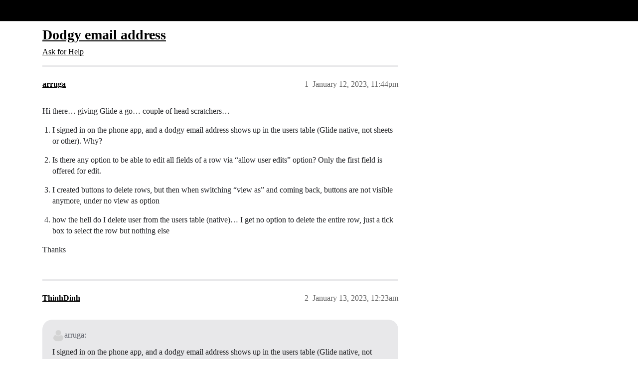

--- FILE ---
content_type: text/html; charset=utf-8
request_url: https://community.glideapps.com/t/dodgy-email-address/56639
body_size: 6120
content:
<!DOCTYPE html>
<html lang="en">
  <head>
    <meta charset="utf-8">
    <title>Dodgy email address - Ask for Help - Glide Community</title>
    <meta name="description" content="Hi there… giving Glide a go… couple of head scratchers… 


I signed in on the phone app, and a dodgy email address shows up in the users table (Glide native, not sheets or other). Why? 


Is there any option to be able t&amp;hellip;">
    <meta name="generator" content="Discourse 2026.1.0-latest - https://github.com/discourse/discourse version 32fa908c0eb62660aadbd72587ca7cecf8e25b39">
<link rel="icon" type="image/png" href="https://us1.discourse-cdn.com/flex002/uploads/glideapps/optimized/3X/8/e/8e6a49b77ba68530035129040f3be9a9f0bbc4d4_2_32x32.png">
<link rel="apple-touch-icon" type="image/png" href="https://us1.discourse-cdn.com/flex002/uploads/glideapps/optimized/3X/9/6/96d807f11c963d8172e3b836c3b6e02f332832b7_2_180x180.png">
<meta name="theme-color" media="(prefers-color-scheme: light)" content="#000000">
<meta name="theme-color" media="(prefers-color-scheme: dark)" content="#000000">

<meta name="color-scheme" content="light dark">

<meta name="viewport" content="width=device-width, initial-scale=1.0, minimum-scale=1.0, viewport-fit=cover">
<link rel="canonical" href="https://community.glideapps.com/t/dodgy-email-address/56639" />


<link rel="search" type="application/opensearchdescription+xml" href="https://community.glideapps.com/opensearch.xml" title="Glide Community Search">

    
    <link href="https://sea2.discourse-cdn.com/flex002/stylesheets/color_definitions_glide-light_2_3_af35f6424d01ec013df98f075b63aedefc2f7f2d.css?__ws=community.glideapps.com" media="(prefers-color-scheme: light)" rel="stylesheet" class="light-scheme" data-scheme-id="2"/><link href="https://sea2.discourse-cdn.com/flex002/stylesheets/color_definitions_glide-dark_1_3_7027ce03ca7ab8d2269d497eefe2c54f904964c6.css?__ws=community.glideapps.com" media="(prefers-color-scheme: dark)" rel="stylesheet" class="dark-scheme" data-scheme-id="1"/>

<link href="https://sea2.discourse-cdn.com/flex002/stylesheets/common_25276d642a47fbc8a3ecf8698cbcde6b648c1047.css?__ws=community.glideapps.com" media="all" rel="stylesheet" data-target="common"  />

  <link href="https://sea2.discourse-cdn.com/flex002/stylesheets/mobile_25276d642a47fbc8a3ecf8698cbcde6b648c1047.css?__ws=community.glideapps.com" media="(max-width: 39.99999rem)" rel="stylesheet" data-target="mobile"  />
  <link href="https://sea2.discourse-cdn.com/flex002/stylesheets/desktop_25276d642a47fbc8a3ecf8698cbcde6b648c1047.css?__ws=community.glideapps.com" media="(min-width: 40rem)" rel="stylesheet" data-target="desktop"  />



    <link href="https://sea2.discourse-cdn.com/flex002/stylesheets/automation_25276d642a47fbc8a3ecf8698cbcde6b648c1047.css?__ws=community.glideapps.com" media="all" rel="stylesheet" data-target="automation"  />
    <link href="https://sea2.discourse-cdn.com/flex002/stylesheets/chat_25276d642a47fbc8a3ecf8698cbcde6b648c1047.css?__ws=community.glideapps.com" media="all" rel="stylesheet" data-target="chat"  />
    <link href="https://sea2.discourse-cdn.com/flex002/stylesheets/checklist_25276d642a47fbc8a3ecf8698cbcde6b648c1047.css?__ws=community.glideapps.com" media="all" rel="stylesheet" data-target="checklist"  />
    <link href="https://sea2.discourse-cdn.com/flex002/stylesheets/discourse-ai_25276d642a47fbc8a3ecf8698cbcde6b648c1047.css?__ws=community.glideapps.com" media="all" rel="stylesheet" data-target="discourse-ai"  />
    <link href="https://sea2.discourse-cdn.com/flex002/stylesheets/discourse-cakeday_25276d642a47fbc8a3ecf8698cbcde6b648c1047.css?__ws=community.glideapps.com" media="all" rel="stylesheet" data-target="discourse-cakeday"  />
    <link href="https://sea2.discourse-cdn.com/flex002/stylesheets/discourse-chat-integration_25276d642a47fbc8a3ecf8698cbcde6b648c1047.css?__ws=community.glideapps.com" media="all" rel="stylesheet" data-target="discourse-chat-integration"  />
    <link href="https://sea2.discourse-cdn.com/flex002/stylesheets/discourse-data-explorer_25276d642a47fbc8a3ecf8698cbcde6b648c1047.css?__ws=community.glideapps.com" media="all" rel="stylesheet" data-target="discourse-data-explorer"  />
    <link href="https://sea2.discourse-cdn.com/flex002/stylesheets/discourse-details_25276d642a47fbc8a3ecf8698cbcde6b648c1047.css?__ws=community.glideapps.com" media="all" rel="stylesheet" data-target="discourse-details"  />
    <link href="https://sea2.discourse-cdn.com/flex002/stylesheets/discourse-docs_25276d642a47fbc8a3ecf8698cbcde6b648c1047.css?__ws=community.glideapps.com" media="all" rel="stylesheet" data-target="discourse-docs"  />
    <link href="https://sea2.discourse-cdn.com/flex002/stylesheets/discourse-gamification_25276d642a47fbc8a3ecf8698cbcde6b648c1047.css?__ws=community.glideapps.com" media="all" rel="stylesheet" data-target="discourse-gamification"  />
    <link href="https://sea2.discourse-cdn.com/flex002/stylesheets/discourse-github_25276d642a47fbc8a3ecf8698cbcde6b648c1047.css?__ws=community.glideapps.com" media="all" rel="stylesheet" data-target="discourse-github"  />
    <link href="https://sea2.discourse-cdn.com/flex002/stylesheets/discourse-lazy-videos_25276d642a47fbc8a3ecf8698cbcde6b648c1047.css?__ws=community.glideapps.com" media="all" rel="stylesheet" data-target="discourse-lazy-videos"  />
    <link href="https://sea2.discourse-cdn.com/flex002/stylesheets/discourse-local-dates_25276d642a47fbc8a3ecf8698cbcde6b648c1047.css?__ws=community.glideapps.com" media="all" rel="stylesheet" data-target="discourse-local-dates"  />
    <link href="https://sea2.discourse-cdn.com/flex002/stylesheets/discourse-policy_25276d642a47fbc8a3ecf8698cbcde6b648c1047.css?__ws=community.glideapps.com" media="all" rel="stylesheet" data-target="discourse-policy"  />
    <link href="https://sea2.discourse-cdn.com/flex002/stylesheets/discourse-post-voting_25276d642a47fbc8a3ecf8698cbcde6b648c1047.css?__ws=community.glideapps.com" media="all" rel="stylesheet" data-target="discourse-post-voting"  />
    <link href="https://sea2.discourse-cdn.com/flex002/stylesheets/discourse-presence_25276d642a47fbc8a3ecf8698cbcde6b648c1047.css?__ws=community.glideapps.com" media="all" rel="stylesheet" data-target="discourse-presence"  />
    <link href="https://sea2.discourse-cdn.com/flex002/stylesheets/discourse-reactions_25276d642a47fbc8a3ecf8698cbcde6b648c1047.css?__ws=community.glideapps.com" media="all" rel="stylesheet" data-target="discourse-reactions"  />
    <link href="https://sea2.discourse-cdn.com/flex002/stylesheets/discourse-solved_25276d642a47fbc8a3ecf8698cbcde6b648c1047.css?__ws=community.glideapps.com" media="all" rel="stylesheet" data-target="discourse-solved"  />
    <link href="https://sea2.discourse-cdn.com/flex002/stylesheets/discourse-templates_25276d642a47fbc8a3ecf8698cbcde6b648c1047.css?__ws=community.glideapps.com" media="all" rel="stylesheet" data-target="discourse-templates"  />
    <link href="https://sea2.discourse-cdn.com/flex002/stylesheets/discourse-topic-voting_25276d642a47fbc8a3ecf8698cbcde6b648c1047.css?__ws=community.glideapps.com" media="all" rel="stylesheet" data-target="discourse-topic-voting"  />
    <link href="https://sea2.discourse-cdn.com/flex002/stylesheets/discourse-user-notes_25276d642a47fbc8a3ecf8698cbcde6b648c1047.css?__ws=community.glideapps.com" media="all" rel="stylesheet" data-target="discourse-user-notes"  />
    <link href="https://sea2.discourse-cdn.com/flex002/stylesheets/discourse-yearly-review_25276d642a47fbc8a3ecf8698cbcde6b648c1047.css?__ws=community.glideapps.com" media="all" rel="stylesheet" data-target="discourse-yearly-review"  />
    <link href="https://sea2.discourse-cdn.com/flex002/stylesheets/footnote_25276d642a47fbc8a3ecf8698cbcde6b648c1047.css?__ws=community.glideapps.com" media="all" rel="stylesheet" data-target="footnote"  />
    <link href="https://sea2.discourse-cdn.com/flex002/stylesheets/hosted-site_25276d642a47fbc8a3ecf8698cbcde6b648c1047.css?__ws=community.glideapps.com" media="all" rel="stylesheet" data-target="hosted-site"  />
    <link href="https://sea2.discourse-cdn.com/flex002/stylesheets/poll_25276d642a47fbc8a3ecf8698cbcde6b648c1047.css?__ws=community.glideapps.com" media="all" rel="stylesheet" data-target="poll"  />
    <link href="https://sea2.discourse-cdn.com/flex002/stylesheets/spoiler-alert_25276d642a47fbc8a3ecf8698cbcde6b648c1047.css?__ws=community.glideapps.com" media="all" rel="stylesheet" data-target="spoiler-alert"  />
    <link href="https://sea2.discourse-cdn.com/flex002/stylesheets/chat_mobile_25276d642a47fbc8a3ecf8698cbcde6b648c1047.css?__ws=community.glideapps.com" media="(max-width: 39.99999rem)" rel="stylesheet" data-target="chat_mobile"  />
    <link href="https://sea2.discourse-cdn.com/flex002/stylesheets/discourse-ai_mobile_25276d642a47fbc8a3ecf8698cbcde6b648c1047.css?__ws=community.glideapps.com" media="(max-width: 39.99999rem)" rel="stylesheet" data-target="discourse-ai_mobile"  />
    <link href="https://sea2.discourse-cdn.com/flex002/stylesheets/discourse-gamification_mobile_25276d642a47fbc8a3ecf8698cbcde6b648c1047.css?__ws=community.glideapps.com" media="(max-width: 39.99999rem)" rel="stylesheet" data-target="discourse-gamification_mobile"  />
    <link href="https://sea2.discourse-cdn.com/flex002/stylesheets/discourse-post-voting_mobile_25276d642a47fbc8a3ecf8698cbcde6b648c1047.css?__ws=community.glideapps.com" media="(max-width: 39.99999rem)" rel="stylesheet" data-target="discourse-post-voting_mobile"  />
    <link href="https://sea2.discourse-cdn.com/flex002/stylesheets/discourse-reactions_mobile_25276d642a47fbc8a3ecf8698cbcde6b648c1047.css?__ws=community.glideapps.com" media="(max-width: 39.99999rem)" rel="stylesheet" data-target="discourse-reactions_mobile"  />
    <link href="https://sea2.discourse-cdn.com/flex002/stylesheets/discourse-solved_mobile_25276d642a47fbc8a3ecf8698cbcde6b648c1047.css?__ws=community.glideapps.com" media="(max-width: 39.99999rem)" rel="stylesheet" data-target="discourse-solved_mobile"  />
    <link href="https://sea2.discourse-cdn.com/flex002/stylesheets/discourse-topic-voting_mobile_25276d642a47fbc8a3ecf8698cbcde6b648c1047.css?__ws=community.glideapps.com" media="(max-width: 39.99999rem)" rel="stylesheet" data-target="discourse-topic-voting_mobile"  />
    <link href="https://sea2.discourse-cdn.com/flex002/stylesheets/chat_desktop_25276d642a47fbc8a3ecf8698cbcde6b648c1047.css?__ws=community.glideapps.com" media="(min-width: 40rem)" rel="stylesheet" data-target="chat_desktop"  />
    <link href="https://sea2.discourse-cdn.com/flex002/stylesheets/discourse-ai_desktop_25276d642a47fbc8a3ecf8698cbcde6b648c1047.css?__ws=community.glideapps.com" media="(min-width: 40rem)" rel="stylesheet" data-target="discourse-ai_desktop"  />
    <link href="https://sea2.discourse-cdn.com/flex002/stylesheets/discourse-gamification_desktop_25276d642a47fbc8a3ecf8698cbcde6b648c1047.css?__ws=community.glideapps.com" media="(min-width: 40rem)" rel="stylesheet" data-target="discourse-gamification_desktop"  />
    <link href="https://sea2.discourse-cdn.com/flex002/stylesheets/discourse-post-voting_desktop_25276d642a47fbc8a3ecf8698cbcde6b648c1047.css?__ws=community.glideapps.com" media="(min-width: 40rem)" rel="stylesheet" data-target="discourse-post-voting_desktop"  />
    <link href="https://sea2.discourse-cdn.com/flex002/stylesheets/discourse-reactions_desktop_25276d642a47fbc8a3ecf8698cbcde6b648c1047.css?__ws=community.glideapps.com" media="(min-width: 40rem)" rel="stylesheet" data-target="discourse-reactions_desktop"  />
    <link href="https://sea2.discourse-cdn.com/flex002/stylesheets/discourse-topic-voting_desktop_25276d642a47fbc8a3ecf8698cbcde6b648c1047.css?__ws=community.glideapps.com" media="(min-width: 40rem)" rel="stylesheet" data-target="discourse-topic-voting_desktop"  />
    <link href="https://sea2.discourse-cdn.com/flex002/stylesheets/poll_desktop_25276d642a47fbc8a3ecf8698cbcde6b648c1047.css?__ws=community.glideapps.com" media="(min-width: 40rem)" rel="stylesheet" data-target="poll_desktop"  />

  <link href="https://sea2.discourse-cdn.com/flex002/stylesheets/common_theme_10_85b4b3876806314b1b2711a04dc36d9f1f8079d5.css?__ws=community.glideapps.com" media="all" rel="stylesheet" data-target="common_theme" data-theme-id="10" data-theme-name="custom header links"/>
<link href="https://sea2.discourse-cdn.com/flex002/stylesheets/common_theme_3_a2cc079f79003a184289a6fdebf4c4bdad4db9e8.css?__ws=community.glideapps.com" media="all" rel="stylesheet" data-target="common_theme" data-theme-id="3" data-theme-name="default"/>
    
    

    <meta name="google-site-verification" content="nhpl-bWF0A0fZOPH6TkF8coPRnA5AcKcvE3Py0txlQ4">
<script defer="" src="https://sea2.discourse-cdn.com/flex002/theme-javascripts/aebf8309bacf0f435e657fed1f3bddab6f580195.js?__ws=community.glideapps.com" data-theme-id="3" nonce="ypRKuzarej6gmpJ9Ai1NgfZmy"></script>
    <meta id="data-ga-universal-analytics" data-tracking-code="G-MB6SN3XQYK" data-json="{&quot;cookieDomain&quot;:&quot;auto&quot;}" data-auto-link-domains="">

  <script async src="https://www.googletagmanager.com/gtag/js?id=G-MB6SN3XQYK" nonce="ypRKuzarej6gmpJ9Ai1NgfZmy"></script>
  <script defer src="https://us1.discourse-cdn.com/flex002/assets/google-universal-analytics-v4-ba0fc09a.br.js" data-discourse-entrypoint="google-universal-analytics-v4" nonce="ypRKuzarej6gmpJ9Ai1NgfZmy"></script>


        <link rel="alternate nofollow" type="application/rss+xml" title="RSS feed of &#39;Dodgy email address&#39;" href="https://community.glideapps.com/t/dodgy-email-address/56639.rss" />
    <meta property="og:site_name" content="Glide Community" />
<meta property="og:type" content="website" />
<meta name="twitter:card" content="summary_large_image" />
<meta name="twitter:image" content="https://us1.discourse-cdn.com/flex002/uploads/glideapps/original/3X/7/1/71a502e8478399a76a020d0b12968bc97a96683a.png" />
<meta property="og:image" content="https://us1.discourse-cdn.com/flex002/uploads/glideapps/original/3X/8/6/8629e7639ae7b89bc6d3b483d3a56f18fec27be3.png" />
<meta property="og:url" content="https://community.glideapps.com/t/dodgy-email-address/56639" />
<meta name="twitter:url" content="https://community.glideapps.com/t/dodgy-email-address/56639" />
<meta property="og:title" content="Dodgy email address" />
<meta name="twitter:title" content="Dodgy email address" />
<meta property="og:description" content="Hi there… giving Glide a go… couple of head scratchers…    I signed in on the phone app, and a dodgy email address shows up in the users table (Glide native, not sheets or other). Why?    Is there any option to be able to edit all fields of a row via “allow user edits” option? Only the first field is offered for edit.    I created buttons to delete rows, but then when switching “view as” and coming back, buttons are not visible anymore, under no view as option    how the hell do I delete user fr..." />
<meta name="twitter:description" content="Hi there… giving Glide a go… couple of head scratchers…    I signed in on the phone app, and a dodgy email address shows up in the users table (Glide native, not sheets or other). Why?    Is there any option to be able to edit all fields of a row via “allow user edits” option? Only the first field is offered for edit.    I created buttons to delete rows, but then when switching “view as” and coming back, buttons are not visible anymore, under no view as option    how the hell do I delete user fr..." />
<meta property="og:article:section" content="Ask for Help" />
<meta property="og:article:section:color" content="887EF9" />
<meta name="twitter:label1" value="Reading time" />
<meta name="twitter:data1" value="1 mins 🕑" />
<meta name="twitter:label2" value="Likes" />
<meta name="twitter:data2" value="1 ❤" />
<meta property="article:published_time" content="2023-01-12T23:44:04+00:00" />
<meta property="og:ignore_canonical" content="true" />


    <script type="application/ld+json">{"@context":"http://schema.org","@type":"QAPage","name":"Dodgy email address","mainEntity":{"@type":"Question","name":"Dodgy email address","text":"Hi there… giving Glide a go… couple of head scratchers…\n\nI signed in on the phone app, and a dodgy email address shows up in the users table (Glide native, not sheets or other). Why?\n\nIs there any option to be able to edit all fields of a row via “allow user edits” option? Only the first field i&hellip;","upvoteCount":0,"answerCount":0,"datePublished":"2023-01-12T23:44:04.291Z","author":{"@type":"Person","name":"arruga","url":"https://community.glideapps.com/u/arruga"}}}</script>
  </head>
  <body class="crawler ">
    <!-- Test header -->
    <header>
  <a href="/">Glide Community</a>
</header>

    <div id="main-outlet" class="wrap" role="main">
        <div id="topic-title">
    <h1>
      <a href="/t/dodgy-email-address/56639">Dodgy email address</a>
    </h1>

      <div class="topic-category" itemscope itemtype="http://schema.org/BreadcrumbList">
          <span itemprop="itemListElement" itemscope itemtype="http://schema.org/ListItem">
            <a href="/c/help-how-to/27" class="badge-wrapper bullet" itemprop="item">
              <span class='badge-category-bg' style='background-color: #887EF9'></span>
              <span class='badge-category clear-badge'>
                <span class='category-name' itemprop='name'>Ask for Help</span>
              </span>
            </a>
            <meta itemprop="position" content="1" />
          </span>
      </div>

  </div>

  

    <div itemscope itemtype='http://schema.org/DiscussionForumPosting'>
      <meta itemprop='headline' content='Dodgy email address'>
      <link itemprop='url' href='https://community.glideapps.com/t/dodgy-email-address/56639'>
      <meta itemprop='datePublished' content='2023-01-12T23:44:04Z'>
        <meta itemprop='articleSection' content='Ask for Help'>
      <meta itemprop='keywords' content=''>
      <div itemprop='publisher' itemscope itemtype="http://schema.org/Organization">
        <meta itemprop='name' content='typeguard, Inc.'>
          <div itemprop='logo' itemscope itemtype="http://schema.org/ImageObject">
            <meta itemprop='url' content='https://us1.discourse-cdn.com/flex002/uploads/glideapps/original/3X/b/8/b8dde91e69cb508bcc9c917c1b937a891bffe354.png'>
          </div>
      </div>


          <div id='post_1'  class='topic-body crawler-post'>
            <div class='crawler-post-meta'>
              <span class="creator" itemprop="author" itemscope itemtype="http://schema.org/Person">
                <a itemprop="url" rel='nofollow' href='https://community.glideapps.com/u/arruga'><span itemprop='name'>arruga</span></a>
                
              </span>

                <link itemprop="mainEntityOfPage" href="https://community.glideapps.com/t/dodgy-email-address/56639">


              <span class="crawler-post-infos">
                  <time  datetime='2023-01-12T23:44:04Z' class='post-time'>
                    January 12, 2023, 11:44pm
                  </time>
                  <meta itemprop='dateModified' content='2024-01-12T06:07:47Z'>
              <span itemprop='position'>1</span>
              </span>
            </div>
            <div class='post' itemprop='text'>
              <p>Hi there… giving Glide a go… couple of head scratchers…</p>
<ol>
<li>
<p>I signed in on the phone app, and a dodgy email address shows up in the users table (Glide native, not sheets or other). Why?</p>
</li>
<li>
<p>Is there any option to be able to edit all fields of a row via “allow user edits” option? Only the first field is offered for edit.</p>
</li>
<li>
<p>I created buttons to delete rows, but then when switching “view as” and coming back, buttons are not visible anymore, under no view as option</p>
</li>
<li>
<p>how the hell do I delete user from the users table (native)… I get no option to delete the entire row, just a tick box to select the row but nothing else</p>
</li>
</ol>
<p>Thanks</p>
            </div>

            <div itemprop="interactionStatistic" itemscope itemtype="http://schema.org/InteractionCounter">
              <meta itemprop="interactionType" content="http://schema.org/LikeAction"/>
              <meta itemprop="userInteractionCount" content="0" />
              <span class='post-likes'></span>
            </div>


            
          </div>
          <div id='post_2' itemprop='comment' itemscope itemtype='http://schema.org/Comment' class='topic-body crawler-post'>
            <div class='crawler-post-meta'>
              <span class="creator" itemprop="author" itemscope itemtype="http://schema.org/Person">
                <a itemprop="url" rel='nofollow' href='https://community.glideapps.com/u/ThinhDinh'><span itemprop='name'>ThinhDinh</span></a>
                
              </span>


                <link itemprop="image" href="https://us1.discourse-cdn.com/flex002/uploads/glideapps/original/3X/d/d/ddb6b65ec821cc3fd562437d03f4919098cddc5c.jpeg">

              <span class="crawler-post-infos">
                  <time itemprop='datePublished' datetime='2023-01-13T00:23:49Z' class='post-time'>
                    January 13, 2023, 12:23am
                  </time>
                  <meta itemprop='dateModified' content='2023-01-13T00:23:49Z'>
              <span itemprop='position'>2</span>
              </span>
            </div>
            <div class='post' itemprop='text'>
              <aside class="quote no-group" data-username="arruga" data-post="1" data-topic="56639">
<div class="title">
<div class="quote-controls"></div>
<img loading="lazy" alt="" width="24" height="24" src="https://sea2.discourse-cdn.com/flex020/user_avatar/community.glideapps.com/arruga/48/51576_2.png" class="avatar"> arruga:</div>
<blockquote>
<p>I signed in on the phone app, and a dodgy email address shows up in the users table (Glide native, not sheets or other). Why?</p>
</blockquote>
</aside>
<p>By “dodgy email address”, do you mean something like this?</p>
<p><div class="lightbox-wrapper"><a class="lightbox" href="https://us1.discourse-cdn.com/flex002/uploads/glideapps/original/3X/d/d/ddb6b65ec821cc3fd562437d03f4919098cddc5c.jpeg" data-download-href="/uploads/short-url/vDmYMPKaT5piJqgGFpHuHdKc0Ik.jpeg?dl=1" title="image"><img src="https://us1.discourse-cdn.com/flex002/uploads/glideapps/optimized/3X/d/d/ddb6b65ec821cc3fd562437d03f4919098cddc5c_2_690x266.jpeg" alt="image" data-base62-sha1="vDmYMPKaT5piJqgGFpHuHdKc0Ik" width="690" height="266" srcset="https://us1.discourse-cdn.com/flex002/uploads/glideapps/optimized/3X/d/d/ddb6b65ec821cc3fd562437d03f4919098cddc5c_2_690x266.jpeg, https://us1.discourse-cdn.com/flex002/uploads/glideapps/optimized/3X/d/d/ddb6b65ec821cc3fd562437d03f4919098cddc5c_2_1035x399.jpeg 1.5x, https://us1.discourse-cdn.com/flex002/uploads/glideapps/original/3X/d/d/ddb6b65ec821cc3fd562437d03f4919098cddc5c.jpeg 2x" data-dominant-color="F2F2F4"><div class="meta"><svg class="fa d-icon d-icon-far-image svg-icon" aria-hidden="true"><use href="#far-image"></use></svg><span class="filename">image</span><span class="informations">1160×448 29.9 KB</span><svg class="fa d-icon d-icon-discourse-expand svg-icon" aria-hidden="true"><use href="#discourse-expand"></use></svg></div></a></div></p>
<p>It’s email anonymization.</p>
<aside class="onebox allowlistedgeneric" data-onebox-src="https://www.glideapps.com/docs/essentials/security-and-user-data/email-anonymization">
  <header class="source">
      <img src="https://us1.discourse-cdn.com/flex002/uploads/glideapps/original/3X/2/5/25029ceba0bc53270b1d9da50ddcf1159dbda120.png" class="site-icon" data-dominant-color="535456" width="32" height="32">

      <a href="https://www.glideapps.com/docs/essentials/security-and-user-data/email-anonymization" target="_blank" rel="noopener">glideapps.com</a>
  </header>

  <article class="onebox-body">
    <div class="aspect-image" style="--aspect-ratio:690/345;"><img src="https://us1.discourse-cdn.com/flex002/uploads/glideapps/original/3X/e/4/e42f26d0238057e8e36d946789a0681d521b1bd1.png" class="thumbnail" data-dominant-color="070707" width="690" height="345"></div>

<h3><a href="https://www.glideapps.com/docs/essentials/security-and-user-data/email-anonymization" target="_blank" rel="noopener">Email Anonymization | Glide Docs</a></h3>

  <p>Generate virtual emails to protect your users' privacy.</p>


  </article>

  <div class="onebox-metadata">
    
    
  </div>

  <div style="clear: both"></div>
</aside>

<aside class="quote no-group" data-username="arruga" data-post="1" data-topic="56639">
<div class="title">
<div class="quote-controls"></div>
<img loading="lazy" alt="" width="24" height="24" src="https://sea2.discourse-cdn.com/flex020/user_avatar/community.glideapps.com/arruga/48/51576_2.png" class="avatar"> arruga:</div>
<blockquote>
<p>Is there any option to be able to edit all fields of a row via “allow user edits” option? Only the first field is offered for edit.</p>
</blockquote>
</aside>
<p>You can add as many entry fields as needed for the edit screen, as long as it’s basic columns (not computed columns).</p>
<aside class="quote no-group" data-username="arruga" data-post="1" data-topic="56639">
<div class="title">
<div class="quote-controls"></div>
<img loading="lazy" alt="" width="24" height="24" src="https://sea2.discourse-cdn.com/flex020/user_avatar/community.glideapps.com/arruga/48/51576_2.png" class="avatar"> arruga:</div>
<blockquote>
<p>I created buttons to delete rows, but then when switching “view as” and coming back, buttons are not visible anymore, under no view as option</p>
</blockquote>
</aside>
<p>Please check if you have any visibility conditions for the button.</p>
<aside class="quote no-group" data-username="arruga" data-post="1" data-topic="56639">
<div class="title">
<div class="quote-controls"></div>
<img loading="lazy" alt="" width="24" height="24" src="https://sea2.discourse-cdn.com/flex020/user_avatar/community.glideapps.com/arruga/48/51576_2.png" class="avatar"> arruga:</div>
<blockquote>
<p>how the hell do I delete user from the users table (native)… I get no option to delete the entire row, just a tick box to select the row but nothing else</p>
</blockquote>
</aside>
<p>Click the “Delete” key on your keyboard.</p>
            </div>

            <div itemprop="interactionStatistic" itemscope itemtype="http://schema.org/InteractionCounter">
              <meta itemprop="interactionType" content="http://schema.org/LikeAction"/>
              <meta itemprop="userInteractionCount" content="1" />
              <span class='post-likes'>1 Like</span>
            </div>


            
          </div>
    </div>


    <div id="related-topics" class="more-topics__list " role="complementary" aria-labelledby="related-topics-title">
  <h3 id="related-topics-title" class="more-topics__list-title">
    Related topics
  </h3>
  <div class="topic-list-container" itemscope itemtype='http://schema.org/ItemList'>
    <meta itemprop='itemListOrder' content='http://schema.org/ItemListOrderDescending'>
    <table class='topic-list'>
      <thead>
        <tr>
          <th>Topic</th>
          <th></th>
          <th class="replies">Replies</th>
          <th class="views">Views</th>
          <th>Activity</th>
        </tr>
      </thead>
      <tbody>
          <tr class="topic-list-item" id="topic-list-item-44057">
            <td class="main-link" itemprop='itemListElement' itemscope itemtype='http://schema.org/ListItem'>
              <meta itemprop='position' content='1'>
              <span class="link-top-line">
                <a itemprop='url' href='https://community.glideapps.com/t/unable-to-allow-user-edits-or-delete-form/44057' class='title raw-link raw-topic-link'>Unable to allow user edits or delete form</a>
              </span>
              <div class="link-bottom-line">
                  <a href='/c/help-how-to/27' class='badge-wrapper bullet'>
                    <span class='badge-category-bg' style='background-color: #887EF9'></span>
                    <span class='badge-category clear-badge'>
                      <span class='category-name'>Ask for Help</span>
                    </span>
                  </a>
                  <div class="discourse-tags">
                  </div>
              </div>
            </td>
            <td class="replies">
              <span class='posts' title='posts'>4</span>
            </td>
            <td class="views">
              <span class='views' title='views'>572</span>
            </td>
            <td>
              July 8, 2022
            </td>
          </tr>
          <tr class="topic-list-item" id="topic-list-item-2265">
            <td class="main-link" itemprop='itemListElement' itemscope itemtype='http://schema.org/ListItem'>
              <meta itemprop='position' content='2'>
              <span class="link-top-line">
                <a itemprop='url' href='https://community.glideapps.com/t/form-edit/2265' class='title raw-link raw-topic-link'>Form &amp; Edit</a>
              </span>
              <div class="link-bottom-line">
                  <a href='/c/feature-requests/9' class='badge-wrapper bullet'>
                    <span class='badge-category-bg' style='background-color: #F9EE8E'></span>
                    <span class='badge-category clear-badge'>
                      <span class='category-name'>Feature Requests</span>
                    </span>
                  </a>
                  <div class="discourse-tags">
                  </div>
              </div>
            </td>
            <td class="replies">
              <span class='posts' title='posts'>6</span>
            </td>
            <td class="views">
              <span class='views' title='views'>543</span>
            </td>
            <td>
              June 25, 2020
            </td>
          </tr>
          <tr class="topic-list-item" id="topic-list-item-42205">
            <td class="main-link" itemprop='itemListElement' itemscope itemtype='http://schema.org/ListItem'>
              <meta itemprop='position' content='3'>
              <span class="link-top-line">
                <a itemprop='url' href='https://community.glideapps.com/t/glide-pages-user-table-does-not-update-after-i-delete-a-user-row/42205' class='title raw-link raw-topic-link'>Glide Pages - User table does not update after I delete a user row</a>
              </span>
              <div class="link-bottom-line">
                  <a href='/c/help-how-to/27' class='badge-wrapper bullet'>
                    <span class='badge-category-bg' style='background-color: #887EF9'></span>
                    <span class='badge-category clear-badge'>
                      <span class='category-name'>Ask for Help</span>
                    </span>
                  </a>
                  <div class="discourse-tags">
                  </div>
              </div>
            </td>
            <td class="replies">
              <span class='posts' title='posts'>16</span>
            </td>
            <td class="views">
              <span class='views' title='views'>847</span>
            </td>
            <td>
              May 22, 2022
            </td>
          </tr>
          <tr class="topic-list-item" id="topic-list-item-53667">
            <td class="main-link" itemprop='itemListElement' itemscope itemtype='http://schema.org/ListItem'>
              <meta itemprop='position' content='4'>
              <span class="link-top-line">
                <a itemprop='url' href='https://community.glideapps.com/t/sign-in-user-profiles-in-glide-pages/53667' class='title raw-link raw-topic-link'>Sign-In / User Profiles in Glide Pages</a>
              </span>
              <div class="link-bottom-line">
                  <a href='/c/help-how-to/27' class='badge-wrapper bullet'>
                    <span class='badge-category-bg' style='background-color: #887EF9'></span>
                    <span class='badge-category clear-badge'>
                      <span class='category-name'>Ask for Help</span>
                    </span>
                  </a>
                  <div class="discourse-tags">
                  </div>
              </div>
            </td>
            <td class="replies">
              <span class='posts' title='posts'>8</span>
            </td>
            <td class="views">
              <span class='views' title='views'>425</span>
            </td>
            <td>
              November 9, 2022
            </td>
          </tr>
          <tr class="topic-list-item" id="topic-list-item-65280">
            <td class="main-link" itemprop='itemListElement' itemscope itemtype='http://schema.org/ListItem'>
              <meta itemprop='position' content='5'>
              <span class="link-top-line">
                <a itemprop='url' href='https://community.glideapps.com/t/view-edit-rows-of-table-used-by-myapp-by-building-an-additional-glide-myappedit-app/65280' class='title raw-link raw-topic-link'>View/Edit Rows of table used by &quot;MyApp&quot; by building an additional Glide &quot;MyAppEdit&quot; app</a>
              </span>
              <div class="link-bottom-line">
                  <a href='/c/help-how-to/27' class='badge-wrapper bullet'>
                    <span class='badge-category-bg' style='background-color: #887EF9'></span>
                    <span class='badge-category clear-badge'>
                      <span class='category-name'>Ask for Help</span>
                    </span>
                  </a>
                  <div class="discourse-tags">
                  </div>
              </div>
            </td>
            <td class="replies">
              <span class='posts' title='posts'>3</span>
            </td>
            <td class="views">
              <span class='views' title='views'>254</span>
            </td>
            <td>
              August 24, 2023
            </td>
          </tr>
      </tbody>
    </table>
  </div>
</div>





    </div>
    <footer class="container wrap">
  <nav class='crawler-nav'>
    <ul>
      <li itemscope itemtype='http://schema.org/SiteNavigationElement'>
        <span itemprop='name'>
          <a href='/' itemprop="url">Home </a>
        </span>
      </li>
      <li itemscope itemtype='http://schema.org/SiteNavigationElement'>
        <span itemprop='name'>
          <a href='/categories' itemprop="url">Categories </a>
        </span>
      </li>
      <li itemscope itemtype='http://schema.org/SiteNavigationElement'>
        <span itemprop='name'>
          <a href='/guidelines' itemprop="url">Guidelines </a>
        </span>
      </li>
        <li itemscope itemtype='http://schema.org/SiteNavigationElement'>
          <span itemprop='name'>
            <a href='https://www.glideapps.com/legal/terms' itemprop="url">Terms of Service </a>
          </span>
        </li>
        <li itemscope itemtype='http://schema.org/SiteNavigationElement'>
          <span itemprop='name'>
            <a href='https://www.glideapps.com/legal/privacy' itemprop="url">Privacy Policy </a>
          </span>
        </li>
    </ul>
  </nav>
  <p class='powered-by-link'>Powered by <a href="https://www.discourse.org">Discourse</a>, best viewed with JavaScript enabled</p>
</footer>

    <div class="footer-copy">

<p>Glide's mission is to put the power, beauty, and magic of software development into the hands of a billion new creators. <a href="https://www.glideapps.com/jobs">Join us.</a></p>
<p><a href="https://community.glideapps.com/pub/code-of-conduct">Community Code of Conduct</a> | <a href="https://status.glideapps.com/">Status</a> | <a href="https://www.glideapps.com/legal/terms">Terms</a> | <a href="https://www.glideapps.com/legal/privacy">Privacy</a> | <a href="https://www.glideapps.com/legal/open-source">OSS</a> | <a href="https://glideapps.com/sitemap.xml">Sitemap</a> | <a href="mailto:hello@glideapps.com">Contact Us</a></p>

</div>
    <script type="text/javascript" id="hs-script-loader" async="" defer="" src="//js.hs-scripts.com/19936848.js" nonce="ypRKuzarej6gmpJ9Ai1NgfZmy"></script>
<noscript><iframe src="https://www.googletagmanager.com/ns.html?id=GTM-5MXCZVT" height="0" width="0" style="display:none;visibility:hidden"></iframe></noscript>
  </body>
  
</html>


--- FILE ---
content_type: text/css
request_url: https://sea2.discourse-cdn.com/flex002/stylesheets/color_definitions_glide-light_2_3_af35f6424d01ec013df98f075b63aedefc2f7f2d.css?__ws=community.glideapps.com
body_size: 2022
content:
:root{--csstools-color-scheme--light:initial;color-scheme:light;--scheme-type: light;--primary: #202124;--secondary: #ffffff;--tertiary: #000000;--quaternary: #0ABDC3;--header_background: #000000;--header_primary: #ffffff;--highlight: #F9EE8E;--danger: #FFD2E1;--success: #887EF9;--love: #FF6C44;--d-selected: #e7e8ea;--d-selected-hover: rgb(235.8, 236.6, 238.2);--d-hover: #f1f1f2;--always-black-rgb: 0, 0, 0;--primary-rgb: 32, 33, 36;--primary-low-rgb: 232, 232, 234;--primary-very-low-rgb: 248, 248, 249;--secondary-rgb: 255, 255, 255;--header_background-rgb: 0, 0, 0;--tertiary-rgb: 0, 0, 0;--highlight-rgb: 249, 238, 142;--success-rgb: 136, 126, 249;--primary-very-low: rgb(247.98, 248.175, 248.76);--primary-low: rgb(231.6, 232.25, 234.2);--primary-low-mid: rgb(184.8, 186.75, 192.6);--primary-medium: rgb(138, 141.25, 151);--primary-high: rgb(94.4, 97.35, 106.2);--primary-very-high: rgb(63.2, 65.175, 71.1);--primary-50: rgb(247.98, 248.175, 248.76);--primary-100: rgb(240.96, 241.35, 242.52);--primary-200: rgb(231.6, 232.25, 234.2);--primary-300: rgb(208.2, 209.5, 213.4);--primary-400: rgb(184.8, 186.75, 192.6);--primary-500: rgb(161.4, 164, 171.8);--primary-600: rgb(138, 141.25, 151);--primary-700: rgb(111.04, 114.51, 124.92);--primary-800: rgb(94.4, 97.35, 106.2);--primary-900: rgb(63.2, 65.175, 71.1);--header_primary-low: rgb(80.6380803343, 80.6380803343, 80.6380803343);--header_primary-low-mid: rgb(150.860034469, 150.860034469, 150.860034469);--header_primary-medium: rgb(189.1130614209, 189.1130614209, 189.1130614209);--header_primary-high: rgb(213.3483067662, 213.3483067662, 213.3483067662);--header_primary-very-high: rgb(241.9142410029, 241.9142410029, 241.9142410029);--secondary-low: rgb(76.5, 76.5, 76.5);--secondary-medium: rgb(127.5, 127.5, 127.5);--secondary-high: rgb(165.75, 165.75, 165.75);--secondary-very-high: rgb(237.15, 237.15, 237.15);--tertiary-very-low: rgb(229.5, 229.5, 229.5);--tertiary-low: rgb(216.75, 216.75, 216.75);--tertiary-medium: rgb(127.5, 127.5, 127.5);--tertiary-high: #333333;--tertiary-hover: black;--tertiary-25: rgb(237.15, 237.15, 237.15);--tertiary-50: rgb(229.5, 229.5, 229.5);--tertiary-100: rgb(224.4, 224.4, 224.4);--tertiary-200: rgb(221.85, 221.85, 221.85);--tertiary-300: rgb(216.75, 216.75, 216.75);--tertiary-400: rgb(188.7, 188.7, 188.7);--tertiary-500: rgb(160.65, 160.65, 160.65);--tertiary-600: rgb(127.5, 127.5, 127.5);--tertiary-700: #666666;--tertiary-800: rgb(76.5, 76.5, 76.5);--tertiary-900: #333333;--quaternary-low: rgb(167.9634146341, 247.8585365854, 250.5365853659);--highlight-bg: rgb(253.2, 249.9, 221.1);--highlight-low: rgb(253.2, 249.9, 221.1);--highlight-medium: rgb(252, 246.5, 198.5);--highlight-high: rgb(185.6428571429, 167.5714285714, 9.8571428571);--danger-low: rgb(255, 248.25, 250.5);--danger-low-mid: rgba(255, 232.5, 240, 0.7);--danger-medium: rgb(255, 223.5, 234);--danger-hover: #ff75a3;--success-low: rgb(231.2, 229.2, 253.8);--success-medium: rgb(195.5, 190.5, 252);--success-hover: rgb(69.8888888889, 54.3333333333, 245.6666666667);--love-low: rgb(255, 232.95, 226.95);--wiki: green;--blend-primary-secondary-5: rgb(248.6462346387, 248.6527699423, 248.6735812265);--primary-med-or-secondary-med: rgb(138, 141.25, 151);--primary-med-or-secondary-high: rgb(138, 141.25, 151);--primary-high-or-secondary-low: rgb(94.4, 97.35, 106.2);--primary-low-mid-or-secondary-high: rgb(184.8, 186.75, 192.6);--primary-low-mid-or-secondary-low: rgb(184.8, 186.75, 192.6);--primary-or-primary-low-mid: #202124;--highlight-low-or-medium: rgb(253.2, 249.9, 221.1);--tertiary-or-tertiary-low: #000000;--tertiary-low-or-tertiary-high: rgb(216.75, 216.75, 216.75);--tertiary-med-or-tertiary: rgb(127.5, 127.5, 127.5);--secondary-or-primary: #ffffff;--tertiary-or-white: #000000;--facebook-or-white: #0866ff;--twitter-or-white: #000;--hljs-attr: #015692;--hljs-attribute: #803378;--hljs-addition: #2f6f44;--hljs-bg: rgb(247.98, 248.175, 248.76);--inline-code-bg: rgb(240.96, 241.35, 242.52);--hljs-comment: rgb(161.4, 164, 171.8);--hljs-deletion: #c02d2e;--hljs-keyword: #015692;--hljs-title: #b75501;--hljs-name: #b75501;--hljs-punctuation: #535a60;--hljs-symbol: #54790d;--hljs-variable: #54790d;--hljs-string: #54790d;--google: #fff;--google-hover: rgb(242.25, 242.25, 242.25);--instagram: #e1306c;--instagram-hover: rgb(171.6265822785, 24.8734177215, 74.6202531646);--facebook: #0866ff;--facebook-hover: rgb(0, 70.975708502, 186.5);--cas: #70ba61;--twitter: #000;--github: #100e0f;--github-hover: rgb(70.4, 61.6, 66);--discord: #7289da;--discord-hover: rgb(73.6011235955, 103.191011236, 207.3988764045);--discourse_id-text: var(--d-button-primary-text-color);--discourse_id-text-hover: var(--d-button-primary-text-color--hover);--discourse_id-background: var(--d-button-primary-bg-color);--discourse_id-background-hover: var(--d-button-primary-bg-color--hover);--discourse_id-icon: var(--d-button-primary-icon-color);--discourse_id-icon-hover: var(--d-button-primary-icon-color--hover);--discourse_id-border: var(--d-button-border);--gold: rgb(231, 195, 0);--silver: #c0c0c0;--bronze: #cd7f32;--d-link-color: var(--tertiary);--title-color--read: var(--primary-medium);--content-border-color: var(--primary-low);--input-border-color: var(--primary-400);--table-border-color: var(--content-border-color);--metadata-color: var(--primary-medium);--d-badge-card-background-color: var(--primary-very-low);--mention-background-color: var(--primary-low);--title-color: var(--primary);--title-color--header: var(--header_primary);--excerpt-color: var(--primary-high);--shadow-modal: 0 8px 60px rgba(0, 0, 0, 0.6);--shadow-composer: 0 -1px 40px rgba(0, 0, 0, 0.22);--shadow-card: 0 4px 14px rgba(0, 0, 0, 0.15);--shadow-dropdown: 0 2px 12px 0 rgba(0, 0, 0, 0.1);--shadow-menu-panel: var(--shadow-dropdown);--shadow-header: 0 0 0 1px var(--content-border-color);--shadow-footer-nav: 0 0 2px 0 rgba(0, 0, 0, 0.2);--shadow-focus-danger: 0 0 6px 0 var(--danger);--float-kit-arrow-stroke-color: var(--primary-low);--float-kit-arrow-fill-color: var(--secondary);--topic-timeline-border-color: rgb(216.75, 216.75, 216.75);--559aa7a3-csstools-light-dark-toggle--0: var(--csstools-color-scheme--light) var(--tertiary);--topic-timeline-handle-color: var(--559aa7a3-csstools-light-dark-toggle--0, var(--tertiary-400));}

@supports (color: light-dark(red, red)){
:root{--topic-timeline-handle-color: light-dark( var(--tertiary-400), var(--tertiary) );}
}@supports not (color: light-dark(tan, tan)){:root *{--559aa7a3-csstools-light-dark-toggle--0: var(--csstools-color-scheme--light) var(--tertiary);--topic-timeline-handle-color: var(--559aa7a3-csstools-light-dark-toggle--0, var(--tertiary-400));}}:root{--chat-skeleton-animation-rgb: 248, 248, 249}:root{--calendar-normal: rgb(140.25, 140.25, 140.25);--calendar-close-to-working-hours: rgb(114.75, 114.75, 114.75);--calendar-in-working-hours: #666666;--fc-border-color: var(--primary-low);--fc-button-text-color: var(--d-button-default-text-color);--fc-button-bg-color: var(--d-button-default-bg-color);--fc-button-border-color: transparent;--fc-button-hover-bg-color: var(--d-button-default-bg-color--hover);--fc-button-hover-border-color: transparent;--fc-button-active-bg-color: var(--tertiary);--fc-button-active-border-color: transparent;--fc-event-border-color: var(--primary-low);--fc-today-bg-color: var(--highlight-medium);--fc-page-bg-color: var(--secondary);--fc-list-event-hover-bg-color: var(--secondary);--fc-neutral-bg-color: var(--primary-low)}html{font-variation-settings:normal;font-feature-settings:normal}:root{--font-family: Arial, sans-serif}h1,h2,h3,h4,h5,h6{font-variation-settings:normal;font-feature-settings:normal}:root{--heading-font-family: Arial, sans-serif}@font-face{font-family:"JetBrains Mono";src:url("https://sea2.discourse-cdn.com/flex002/fonts/JetBrainsMono-Regular.woff2?v=0.0.19") format("woff2");font-weight:400}@font-face{font-family:"JetBrains Mono";src:url("https://sea2.discourse-cdn.com/flex002/fonts/JetBrainsMono-Bold.woff2?v=0.0.19") format("woff2");font-weight:700}html{font-variation-settings:normal;font-feature-settings:normal;font-variant-ligatures:none}:root{--d-font-family--monospace: JetBrains Mono, Consolas, Monaco, monospace}
/*# sourceMappingURL=color_definitions_glide-light_2_3_af35f6424d01ec013df98f075b63aedefc2f7f2d.css.map?__ws=community.glideapps.com */

--- FILE ---
content_type: text/css
request_url: https://sea2.discourse-cdn.com/flex002/stylesheets/poll_25276d642a47fbc8a3ecf8698cbcde6b648c1047.css?__ws=community.glideapps.com
body_size: 2507
content:
:root{--poll-bar-color: var(--primary-medium);--poll-bar-color--chosen: var(--tertiary)}div.poll-outer div.poll{margin:1em 0;border:1px solid var(--content-border-color);display:grid;grid-template-areas:"poll" "info" "buttons"}@media(min-width: 40rem){div.poll-outer div.poll{grid-template-columns:1fr 10em;grid-template-areas:"poll info" "buttons buttons"}}div.poll-outer div.poll ul,div.poll-outer div.poll ol{margin:0;padding:0;list-style:none;display:inline-block;width:100%}div.poll-outer div.poll li[data-poll-option-id]{color:var(--primary);padding:.5em 0;word-break:break-word}div.poll-outer div.poll li[data-poll-option-id] button{background-color:rgba(0,0,0,0);border:none;text-align:left;padding-left:23px;text-indent:-23px;width:100%;cursor:pointer}div.poll-outer div.poll .ranked-choice-poll-options{display:flex;flex-direction:column;gap:.5em;padding:.5em}div.poll-outer div.poll .ranked-choice-poll-options .ranked-choice-poll-option{display:inline-flex;flex-wrap:wrap;align-items:center;gap:.5em;padding:.5em}div.poll-outer div.poll .tabs{display:none}div.poll-outer div.poll .discourse-poll-ranked_choice-results .tabs.nav-items{display:flex;gap:.5em}div.poll-outer div.poll .discourse-poll-ranked_choice-results .tabs.nav-items .nav-btn{background-color:var(--secondary);border:none;color:var(--primary-medium)}div.poll-outer div.poll .discourse-poll-ranked_choice-results .tabs.nav-items .active .nav-btn{color:var(--primary)}div.poll-outer div.poll .discourse-poll-ranked_choice-results .rank{display:inline-block;min-width:20px}div.poll-outer div.poll .discourse-poll-ranked_choice-results .poll-results-ranked_choice-subtitle-rounds{margin:.25em 0 .67rem}div.poll-outer div.poll img:not([width],.emoji),div.poll-outer div.poll img:not([height],.emoji){width:200px !important;height:200px !important;object-fit:contain}div.poll-outer div.poll .poll-info{box-sizing:border-box;grid-area:info;display:flex;line-height:var(--line-height-medium);color:var(--primary-medium)}@media(max-width: 39.999rem){div.poll-outer div.poll .poll-info{border-top:1px solid var(--content-border-color);flex-direction:row-reverse}div.poll-outer div.poll .poll-info_counts,div.poll-outer div.poll .poll-info_instructions{padding:1em}}@media(min-width: 40rem){div.poll-outer div.poll .poll-info{gap:0 1em;padding:var(--space-2);border-left:1px solid var(--content-border-color);flex-direction:column;justify-content:center;align-items:center}}div.poll-outer div.poll .poll-info_counts{display:flex;flex-wrap:wrap;align-items:center;width:100%;gap:.25em 0}@media(min-width: 40rem){div.poll-outer div.poll .poll-info_counts{justify-content:center}}@media(max-width: 39.999rem){div.poll-outer div.poll .poll-info_counts{flex:1 1 auto}}div.poll-outer div.poll .poll-info_counts-count{gap:.25em;line-height:1;white-space:nowrap;text-align:left}div.poll-outer div.poll .poll-info_counts-count .info-label,div.poll-outer div.poll .poll-info_counts-count .info-number{display:inline;margin-right:.25em;text-align:center}@media(max-width: 39.999rem){div.poll-outer div.poll .poll-info_counts-count:not(:last-child){margin-right:.75em}}@media(min-width: 40rem){div.poll-outer div.poll .poll-info_counts-count{display:flex;flex-direction:column;align-items:center}div.poll-outer div.poll .poll-info_counts-count:not(:last-child){margin-bottom:.25em}div.poll-outer div.poll .poll-info_counts-count .info-label,div.poll-outer div.poll .poll-info_counts-count .info-number{margin:0}div.poll-outer div.poll .poll-info_counts-count+.poll-info_counts-count{display:flex;flex-direction:row;flex-wrap:wrap;justify-content:center;min-width:0;gap:0 .33em;margin:.5em}div.poll-outer div.poll .poll-info_counts-count+.poll-info_counts-count .info-number,div.poll-outer div.poll .poll-info_counts-count+.poll-info_counts-count .info-label{font-size:var(--font-up-1);min-width:0;white-space:normal;line-height:var(--line-height-medium)}}@media(min-width: 40rem){div.poll-outer div.poll .poll-info_counts+.poll-info_instructions:not(:empty){margin-top:1.25em}}div.poll-outer div.poll .poll-info_instructions{box-sizing:border-box;display:flex;flex-direction:column;justify-content:center;align-self:start}div.poll-outer div.poll .poll-info_instructions:empty{display:none}@media(min-width: 40rem){div.poll-outer div.poll .poll-info_instructions{padding-top:1.25em}div.poll-outer div.poll .poll-info_instructions:not(:empty){border-top:1px solid var(--content-border-color)}}@media(max-width: 39.999rem){div.poll-outer div.poll .poll-info_instructions{padding-right:1em;height:100%;flex:1 1 auto}div.poll-outer div.poll .poll-info_instructions:not(:empty){border-right:1px solid var(--content-border-color)}}div.poll-outer div.poll .poll-info_instructions li{display:flex;gap:.5em}div.poll-outer div.poll .poll-info_instructions li:not(:last-child){margin-bottom:.5em}@media(min-width: 40rem){div.poll-outer div.poll .poll-info_instructions li:not(:last-child){margin-bottom:1em}div.poll-outer div.poll .poll-info_instructions li:not(:first-child:last-child) .d-icon{width:15%}div.poll-outer div.poll .poll-info_instructions li:not(:first-child:last-child) span{width:85%}div.poll-outer div.poll .poll-info_instructions li:first-child:last-child{display:inline;text-align:center}}div.poll-outer div.poll .poll-info_instructions .d-icon{font-size:var(--font-down-1);margin-top:.2em}div.poll-outer div.poll .poll-info .info-text{margin:.25em 0;display:block}@media(min-width: 40rem){div.poll-outer div.poll .poll-info .info-label{font-size:var(--font-up-2)}div.poll-outer div.poll .poll-info .info-number{font-size:var(--font-up-6)}}div.poll-outer div.poll .poll-container{box-sizing:border-box;grid-area:poll;padding:1em;width:100%;overflow:visible;align-self:center}div.poll-outer div.poll .poll-container li{cursor:pointer;font-size:var(--font-up-1)}div.poll-outer div.poll .poll-container .poll-results-number-rating{font-size:var(--font-up-5)}div.poll-outer div.poll .poll-title{border-bottom:1px solid var(--content-border-color);margin-bottom:.5em;padding-bottom:.5em}div.poll-outer div.poll .poll-buttons{box-sizing:border-box;grid-area:buttons;display:flex;flex-wrap:wrap;gap:.5em;width:100%;padding:1em;border-top:1px solid var(--content-border-color)}div.poll-outer div.poll .poll-buttons button{white-space:nowrap;align-self:start}div.poll-outer div.poll .poll-buttons button .d-button-label{overflow:hidden;white-space:nowrap;text-overflow:ellipsis}@media(max-width: 47.999rem){div.poll-outer div.poll .poll-buttons button{flex:1 1 0}div.poll-outer div.poll .poll-buttons button:first-child:last-child{flex:0 1 auto}div.poll-outer div.poll .poll-buttons button.toggle-results:first-child{flex:0 1 auto;margin-right:auto}}@media(max-width: 39.999rem){div.poll-outer div.poll .poll-buttons button:first-child:last-child,div.poll-outer div.poll .poll-buttons button.cast-votes{flex:1 1 100%}}div.poll-outer div.poll .poll-buttons:empty{display:none}div.poll-outer div.poll .poll-voters:not(:empty){min-height:30px;margin-bottom:.25em}div.poll-outer div.poll .poll-voters:not(:empty) li{display:inline}div.poll-outer div.poll .poll-voters-toggle-expand{margin-top:.25em;width:100%;text-align:center}div.poll-outer div.poll .poll-voters-toggle-expand .spinner{margin-top:.25em}div.poll-outer div.poll .poll-buttons-dropdown,div.poll-outer div.poll .export-results,div.poll-outer div.poll .toggle-status,div.poll-outer div.poll .show-breakdown,div.poll-outer div.poll .show-tally,div.poll-outer div.poll .show-percentage{margin-left:auto}div.poll-outer div.poll .results>li{cursor:default;padding:.25em 0}div.poll-outer div.poll .results>li:last-child{padding-bottom:0}div.poll-outer div.poll .results .option p{margin:0}div.poll-outer div.poll .results .percentage,div.poll-outer div.poll .results .absolute{float:right;color:var(--primary-medium);margin-left:.25em}div.poll-outer div.poll .results .bar-back{background:var(--poll-bar-background)}div.poll-outer div.poll .results .bar{height:.75em;background:var(--poll-bar-color)}div.poll-outer div.poll .results .chosen .bar{background:var(--poll-bar-color--chosen)}div.poll-outer div.poll .pie-chart-legends{justify-content:center;text-align:center;margin-top:.5em}div.poll-outer div.poll .pie-chart-legends .legend{align-items:center;cursor:pointer;display:inline-flex;flex-direction:row;margin-left:1em;font-size:var(--font-down-0)}div.poll-outer div.poll .pie-chart-legends .legend .swatch{margin-right:.5em;display:inline-block;height:16px;width:16px}div.poll-outer div.poll .poll-grouped-pies-controls{display:flex;justify-content:space-between}div.poll-outer div.poll .poll-results-chart{overflow-y:auto;overflow-x:hidden}div.poll-outer[data-poll-type=number] li[data-poll-option-id]{display:inline-block;width:3.25em;margin-right:.25em}.d-editor-preview .poll ul{list-style-type:none;padding:0}.d-editor-preview .poll li[data-poll-option-id]::before{position:relative;vertical-align:baseline;border:2px solid var(--primary);border-radius:50%;display:inline-block;margin-right:.5em;width:12px;height:12px;content:""}.d-editor-preview .poll[data-poll-type=multiple] [data-poll-option-id],.d-editor-preview .poll[data-poll-type=ranked_choice] [data-poll-option-id]{display:flex;align-items:center}.d-editor-preview .poll[data-poll-type=multiple] li[data-poll-option-id]::before{border-radius:3px}.d-editor-preview .poll[data-poll-type=ranked_choice] li[data-poll-option-id]{position:relative}.d-editor-preview .poll[data-poll-type=ranked_choice] li[data-poll-option-id]::before{mask-image:url("data:image/svg+xml;charset=utf8,%3Csvg width='0.75em' height='0.75em' xmlns='http://www.w3.org/2000/svg' viewBox='0 0 448 512'%3E%3C!--!Font Awesome Free 6.6.0 by @fontawesome - https://fontawesome.com License - https://fontawesome.com/license/free Copyright 2024 Fonticons, Inc.--%3E%3Cpath d='M201.4 374.6c12.5 12.5 32.8 12.5 45.3 0l160-160c12.5-12.5 12.5-32.8 0-45.3s-32.8-12.5-45.3 0L224 306.7 86.6 169.4c-12.5-12.5-32.8-12.5-45.3 0s-12.5 32.8 0 45.3l160 160z'/%3E%3C/svg%3E");z-index:1;width:.75em;margin-right:.75em;left:.2em;background:var(--primary-high);border-radius:var(--d-button-border-radius);border:none}.d-editor-preview .poll[data-poll-type=ranked_choice] li[data-poll-option-id]::after{content:"";position:absolute;height:1.125em;width:1.125em;background:var(--primary-low);border-radius:var(--d-button-border-radius)}body.crawler .poll .poll-info,body.crawler .poll .poll-button{display:none}.ProseMirror .poll{border:1px solid var(--content-border-color);border-radius:var(--d-border-radius);padding:1rem;margin-bottom:1rem}.ProseMirror .poll ul{list-style-type:none;padding:0}.ProseMirror .poll li p{display:inline}.ProseMirror .poll li::before{position:relative;vertical-align:baseline;border:2px solid var(--primary);border-radius:50%;display:inline-block;margin-right:.5em;width:12px;height:12px;content:""}.ProseMirror .poll[data-poll-type=multiple],.ProseMirror .poll[data-poll-type=ranked_choice]{display:flex;align-items:center}.ProseMirror[data-poll-type=multiple] li::before{border-radius:3px}.ProseMirror[data-poll-type=ranked_choice] li{position:relative}.ProseMirror[data-poll-type=ranked_choice] li::before{mask-image:url("data:image/svg+xml;charset=utf8,%3Csvg width='0.75em' height='0.75em' xmlns='http://www.w3.org/2000/svg' viewBox='0 0 448 512'%3E%3C!--!Font Awesome Free 6.6.0 by @fontawesome - https://fontawesome.com License - https://fontawesome.com/license/free Copyright 2024 Fonticons, Inc.--%3E%3Cpath d='M201.4 374.6c12.5 12.5 32.8 12.5 45.3 0l160-160c12.5-12.5 12.5-32.8 0-45.3s-32.8-12.5-45.3 0L224 306.7 86.6 169.4c-12.5-12.5-32.8-12.5-45.3 0s-12.5 32.8 0 45.3l160 160z'/%3E%3C/svg%3E");z-index:1;width:.75em;margin-right:.75em;left:.2em;background:var(--primary-high);border-radius:var(--d-button-border-radius);border:none}.ProseMirror[data-poll-type=ranked_choice] li::after{content:"";position:absolute;height:1.125em;width:1.125em;background:var(--primary-low);border-radius:var(--d-button-border-radius)}.poll-ui-builder-modal .show-advanced{margin-left:auto;margin-right:0}.poll-ui-builder label{font-weight:bold}.poll-ui-builder .input-group{margin-bottom:15px}.poll-ui-builder .input-group input[type=number],.poll-ui-builder .input-group input[type=text],.poll-ui-builder .input-group input[type=time],.poll-ui-builder .input-group .combo-box,.poll-ui-builder .input-group .multi-select,.poll-ui-builder .input-group .select-kit-header,.poll-ui-builder .input-group .date-picker-wrapper{width:100%}.poll-ui-builder .input-group .date-picker-wrapper{margin-right:5px}.poll-ui-builder .input-group:last-child{margin-bottom:0}.poll-ui-builder .poll-public .d-toggle-switch__label{margin-bottom:0}.poll-ui-builder .radio-group{display:inline-block;margin-right:30px}.poll-ui-builder .radio-group input{vertical-align:top}.poll-ui-builder .radio-group label{display:inline-block}.poll-ui-builder .poll-type{padding:0;margin-top:0;border:none}.poll-ui-builder .poll-type .poll-type-value{font-size:var(--font-down-1)}.poll-ui-builder .poll-options{margin-bottom:15px}.poll-ui-builder .poll-options .poll-option-value{align-items:flex-start;display:flex;justify-content:space-between;margin-bottom:0}.poll-ui-builder .poll-options .poll-option-value button{margin-left:.5rem}.poll-ui-builder .poll-options .poll-option-controls{margin-top:10px}.poll-ui-builder .poll-options .tip{display:inline-block;vertical-align:bottom}.poll-ui-builder .tip{display:block;font-size:var(--font-down-1);margin:-0.5em 0 .5em}.poll-ui-builder .d-editor-preview{width:100%}.poll-breakdown.modal .modal-tabs{justify-content:flex-end}.poll-breakdown-sidebar{background:var(--primary-very-low);box-sizing:border-box;padding:1rem}.poll-breakdown-title{font-weight:600;margin:0;text-align:center}.poll-breakdown-total-votes{font-size:1.2rem;font-weight:600;margin-top:.5rem;text-align:center}.poll-breakdown-options{display:grid;list-style:none;margin:1.5rem 0 0 0}.poll-breakdown-option{align-items:center;border-radius:5px;column-gap:.66rem;cursor:default;display:grid;grid-template-columns:2.5rem 1fr;row-gap:.1rem;justify-content:start;padding:.5rem 1rem}.poll-breakdown-option-color{align-self:end;border:1px solid rgba(0,0,0,.15);grid-column:1;height:.6rem;justify-self:center;width:1.2rem}.poll-breakdown-option-count{align-self:start;font-size:.9rem;grid-column:1;justify-self:center}.poll-breakdown-option-text{grid-column:2;grid-row:1/3}.poll-breakdown-body{box-sizing:border-box;padding:1rem 2rem}.poll-breakdown-body-header{align-items:center;border-bottom:1px solid var(--content-border-color);display:flex;flex:0 0 auto;padding-bottom:.5rem}.poll-breakdown-body-header-label{font-size:1.2rem;font-weight:600;margin:0}.poll-breakdown-dropdown{margin-left:1rem}.poll-breakdown-charts{display:grid;grid-template-columns:repeat(auto-fit, minmax(33.3%, 0.33fr))}.poll-breakdown-chart-container{display:flex;flex-direction:column;justify-content:flex-end;margin-top:1rem;position:relative}.poll-breakdown-chart-label{display:block;text-align:center}
/*# sourceMappingURL=poll_25276d642a47fbc8a3ecf8698cbcde6b648c1047.css.map?__ws=community.glideapps.com */

--- FILE ---
content_type: text/css
request_url: https://sea2.discourse-cdn.com/flex002/stylesheets/discourse-topic-voting_desktop_25276d642a47fbc8a3ecf8698cbcde6b648c1047.css?__ws=community.glideapps.com
body_size: -175
content:
.vote-count-wrapper{font-size:var(--font-up-2);height:40px}
/*# sourceMappingURL=discourse-topic-voting_desktop_25276d642a47fbc8a3ecf8698cbcde6b648c1047.css.map?__ws=community.glideapps.com */